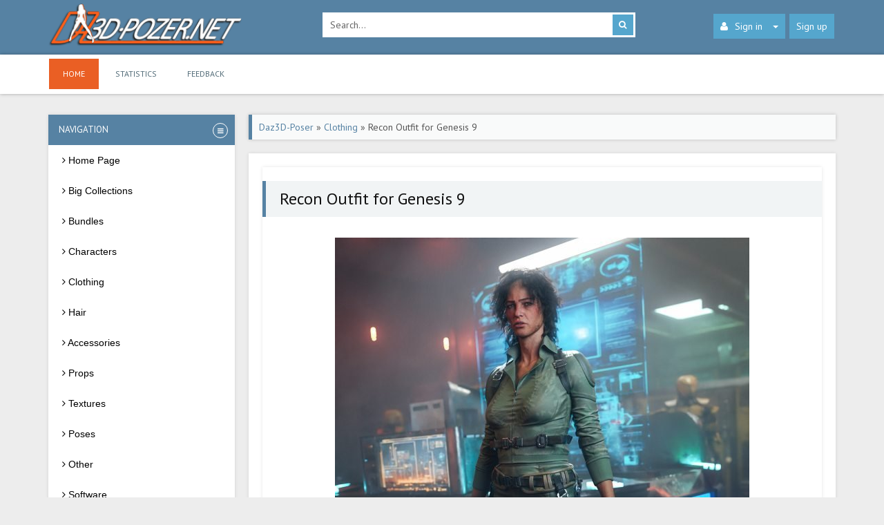

--- FILE ---
content_type: text/html; charset=utf-8
request_url: https://www.google.com/recaptcha/api2/anchor?ar=1&k=6LcTyP8ZAAAAAOvWoHs74Y9Gnm5Efq6z5WvpIFiY&co=aHR0cHM6Ly9kYXozZC1wb3Nlci5uZXQ6NDQz&hl=en&v=N67nZn4AqZkNcbeMu4prBgzg&theme=light&size=normal&anchor-ms=20000&execute-ms=30000&cb=plc5udwrbwj
body_size: 49427
content:
<!DOCTYPE HTML><html dir="ltr" lang="en"><head><meta http-equiv="Content-Type" content="text/html; charset=UTF-8">
<meta http-equiv="X-UA-Compatible" content="IE=edge">
<title>reCAPTCHA</title>
<style type="text/css">
/* cyrillic-ext */
@font-face {
  font-family: 'Roboto';
  font-style: normal;
  font-weight: 400;
  font-stretch: 100%;
  src: url(//fonts.gstatic.com/s/roboto/v48/KFO7CnqEu92Fr1ME7kSn66aGLdTylUAMa3GUBHMdazTgWw.woff2) format('woff2');
  unicode-range: U+0460-052F, U+1C80-1C8A, U+20B4, U+2DE0-2DFF, U+A640-A69F, U+FE2E-FE2F;
}
/* cyrillic */
@font-face {
  font-family: 'Roboto';
  font-style: normal;
  font-weight: 400;
  font-stretch: 100%;
  src: url(//fonts.gstatic.com/s/roboto/v48/KFO7CnqEu92Fr1ME7kSn66aGLdTylUAMa3iUBHMdazTgWw.woff2) format('woff2');
  unicode-range: U+0301, U+0400-045F, U+0490-0491, U+04B0-04B1, U+2116;
}
/* greek-ext */
@font-face {
  font-family: 'Roboto';
  font-style: normal;
  font-weight: 400;
  font-stretch: 100%;
  src: url(//fonts.gstatic.com/s/roboto/v48/KFO7CnqEu92Fr1ME7kSn66aGLdTylUAMa3CUBHMdazTgWw.woff2) format('woff2');
  unicode-range: U+1F00-1FFF;
}
/* greek */
@font-face {
  font-family: 'Roboto';
  font-style: normal;
  font-weight: 400;
  font-stretch: 100%;
  src: url(//fonts.gstatic.com/s/roboto/v48/KFO7CnqEu92Fr1ME7kSn66aGLdTylUAMa3-UBHMdazTgWw.woff2) format('woff2');
  unicode-range: U+0370-0377, U+037A-037F, U+0384-038A, U+038C, U+038E-03A1, U+03A3-03FF;
}
/* math */
@font-face {
  font-family: 'Roboto';
  font-style: normal;
  font-weight: 400;
  font-stretch: 100%;
  src: url(//fonts.gstatic.com/s/roboto/v48/KFO7CnqEu92Fr1ME7kSn66aGLdTylUAMawCUBHMdazTgWw.woff2) format('woff2');
  unicode-range: U+0302-0303, U+0305, U+0307-0308, U+0310, U+0312, U+0315, U+031A, U+0326-0327, U+032C, U+032F-0330, U+0332-0333, U+0338, U+033A, U+0346, U+034D, U+0391-03A1, U+03A3-03A9, U+03B1-03C9, U+03D1, U+03D5-03D6, U+03F0-03F1, U+03F4-03F5, U+2016-2017, U+2034-2038, U+203C, U+2040, U+2043, U+2047, U+2050, U+2057, U+205F, U+2070-2071, U+2074-208E, U+2090-209C, U+20D0-20DC, U+20E1, U+20E5-20EF, U+2100-2112, U+2114-2115, U+2117-2121, U+2123-214F, U+2190, U+2192, U+2194-21AE, U+21B0-21E5, U+21F1-21F2, U+21F4-2211, U+2213-2214, U+2216-22FF, U+2308-230B, U+2310, U+2319, U+231C-2321, U+2336-237A, U+237C, U+2395, U+239B-23B7, U+23D0, U+23DC-23E1, U+2474-2475, U+25AF, U+25B3, U+25B7, U+25BD, U+25C1, U+25CA, U+25CC, U+25FB, U+266D-266F, U+27C0-27FF, U+2900-2AFF, U+2B0E-2B11, U+2B30-2B4C, U+2BFE, U+3030, U+FF5B, U+FF5D, U+1D400-1D7FF, U+1EE00-1EEFF;
}
/* symbols */
@font-face {
  font-family: 'Roboto';
  font-style: normal;
  font-weight: 400;
  font-stretch: 100%;
  src: url(//fonts.gstatic.com/s/roboto/v48/KFO7CnqEu92Fr1ME7kSn66aGLdTylUAMaxKUBHMdazTgWw.woff2) format('woff2');
  unicode-range: U+0001-000C, U+000E-001F, U+007F-009F, U+20DD-20E0, U+20E2-20E4, U+2150-218F, U+2190, U+2192, U+2194-2199, U+21AF, U+21E6-21F0, U+21F3, U+2218-2219, U+2299, U+22C4-22C6, U+2300-243F, U+2440-244A, U+2460-24FF, U+25A0-27BF, U+2800-28FF, U+2921-2922, U+2981, U+29BF, U+29EB, U+2B00-2BFF, U+4DC0-4DFF, U+FFF9-FFFB, U+10140-1018E, U+10190-1019C, U+101A0, U+101D0-101FD, U+102E0-102FB, U+10E60-10E7E, U+1D2C0-1D2D3, U+1D2E0-1D37F, U+1F000-1F0FF, U+1F100-1F1AD, U+1F1E6-1F1FF, U+1F30D-1F30F, U+1F315, U+1F31C, U+1F31E, U+1F320-1F32C, U+1F336, U+1F378, U+1F37D, U+1F382, U+1F393-1F39F, U+1F3A7-1F3A8, U+1F3AC-1F3AF, U+1F3C2, U+1F3C4-1F3C6, U+1F3CA-1F3CE, U+1F3D4-1F3E0, U+1F3ED, U+1F3F1-1F3F3, U+1F3F5-1F3F7, U+1F408, U+1F415, U+1F41F, U+1F426, U+1F43F, U+1F441-1F442, U+1F444, U+1F446-1F449, U+1F44C-1F44E, U+1F453, U+1F46A, U+1F47D, U+1F4A3, U+1F4B0, U+1F4B3, U+1F4B9, U+1F4BB, U+1F4BF, U+1F4C8-1F4CB, U+1F4D6, U+1F4DA, U+1F4DF, U+1F4E3-1F4E6, U+1F4EA-1F4ED, U+1F4F7, U+1F4F9-1F4FB, U+1F4FD-1F4FE, U+1F503, U+1F507-1F50B, U+1F50D, U+1F512-1F513, U+1F53E-1F54A, U+1F54F-1F5FA, U+1F610, U+1F650-1F67F, U+1F687, U+1F68D, U+1F691, U+1F694, U+1F698, U+1F6AD, U+1F6B2, U+1F6B9-1F6BA, U+1F6BC, U+1F6C6-1F6CF, U+1F6D3-1F6D7, U+1F6E0-1F6EA, U+1F6F0-1F6F3, U+1F6F7-1F6FC, U+1F700-1F7FF, U+1F800-1F80B, U+1F810-1F847, U+1F850-1F859, U+1F860-1F887, U+1F890-1F8AD, U+1F8B0-1F8BB, U+1F8C0-1F8C1, U+1F900-1F90B, U+1F93B, U+1F946, U+1F984, U+1F996, U+1F9E9, U+1FA00-1FA6F, U+1FA70-1FA7C, U+1FA80-1FA89, U+1FA8F-1FAC6, U+1FACE-1FADC, U+1FADF-1FAE9, U+1FAF0-1FAF8, U+1FB00-1FBFF;
}
/* vietnamese */
@font-face {
  font-family: 'Roboto';
  font-style: normal;
  font-weight: 400;
  font-stretch: 100%;
  src: url(//fonts.gstatic.com/s/roboto/v48/KFO7CnqEu92Fr1ME7kSn66aGLdTylUAMa3OUBHMdazTgWw.woff2) format('woff2');
  unicode-range: U+0102-0103, U+0110-0111, U+0128-0129, U+0168-0169, U+01A0-01A1, U+01AF-01B0, U+0300-0301, U+0303-0304, U+0308-0309, U+0323, U+0329, U+1EA0-1EF9, U+20AB;
}
/* latin-ext */
@font-face {
  font-family: 'Roboto';
  font-style: normal;
  font-weight: 400;
  font-stretch: 100%;
  src: url(//fonts.gstatic.com/s/roboto/v48/KFO7CnqEu92Fr1ME7kSn66aGLdTylUAMa3KUBHMdazTgWw.woff2) format('woff2');
  unicode-range: U+0100-02BA, U+02BD-02C5, U+02C7-02CC, U+02CE-02D7, U+02DD-02FF, U+0304, U+0308, U+0329, U+1D00-1DBF, U+1E00-1E9F, U+1EF2-1EFF, U+2020, U+20A0-20AB, U+20AD-20C0, U+2113, U+2C60-2C7F, U+A720-A7FF;
}
/* latin */
@font-face {
  font-family: 'Roboto';
  font-style: normal;
  font-weight: 400;
  font-stretch: 100%;
  src: url(//fonts.gstatic.com/s/roboto/v48/KFO7CnqEu92Fr1ME7kSn66aGLdTylUAMa3yUBHMdazQ.woff2) format('woff2');
  unicode-range: U+0000-00FF, U+0131, U+0152-0153, U+02BB-02BC, U+02C6, U+02DA, U+02DC, U+0304, U+0308, U+0329, U+2000-206F, U+20AC, U+2122, U+2191, U+2193, U+2212, U+2215, U+FEFF, U+FFFD;
}
/* cyrillic-ext */
@font-face {
  font-family: 'Roboto';
  font-style: normal;
  font-weight: 500;
  font-stretch: 100%;
  src: url(//fonts.gstatic.com/s/roboto/v48/KFO7CnqEu92Fr1ME7kSn66aGLdTylUAMa3GUBHMdazTgWw.woff2) format('woff2');
  unicode-range: U+0460-052F, U+1C80-1C8A, U+20B4, U+2DE0-2DFF, U+A640-A69F, U+FE2E-FE2F;
}
/* cyrillic */
@font-face {
  font-family: 'Roboto';
  font-style: normal;
  font-weight: 500;
  font-stretch: 100%;
  src: url(//fonts.gstatic.com/s/roboto/v48/KFO7CnqEu92Fr1ME7kSn66aGLdTylUAMa3iUBHMdazTgWw.woff2) format('woff2');
  unicode-range: U+0301, U+0400-045F, U+0490-0491, U+04B0-04B1, U+2116;
}
/* greek-ext */
@font-face {
  font-family: 'Roboto';
  font-style: normal;
  font-weight: 500;
  font-stretch: 100%;
  src: url(//fonts.gstatic.com/s/roboto/v48/KFO7CnqEu92Fr1ME7kSn66aGLdTylUAMa3CUBHMdazTgWw.woff2) format('woff2');
  unicode-range: U+1F00-1FFF;
}
/* greek */
@font-face {
  font-family: 'Roboto';
  font-style: normal;
  font-weight: 500;
  font-stretch: 100%;
  src: url(//fonts.gstatic.com/s/roboto/v48/KFO7CnqEu92Fr1ME7kSn66aGLdTylUAMa3-UBHMdazTgWw.woff2) format('woff2');
  unicode-range: U+0370-0377, U+037A-037F, U+0384-038A, U+038C, U+038E-03A1, U+03A3-03FF;
}
/* math */
@font-face {
  font-family: 'Roboto';
  font-style: normal;
  font-weight: 500;
  font-stretch: 100%;
  src: url(//fonts.gstatic.com/s/roboto/v48/KFO7CnqEu92Fr1ME7kSn66aGLdTylUAMawCUBHMdazTgWw.woff2) format('woff2');
  unicode-range: U+0302-0303, U+0305, U+0307-0308, U+0310, U+0312, U+0315, U+031A, U+0326-0327, U+032C, U+032F-0330, U+0332-0333, U+0338, U+033A, U+0346, U+034D, U+0391-03A1, U+03A3-03A9, U+03B1-03C9, U+03D1, U+03D5-03D6, U+03F0-03F1, U+03F4-03F5, U+2016-2017, U+2034-2038, U+203C, U+2040, U+2043, U+2047, U+2050, U+2057, U+205F, U+2070-2071, U+2074-208E, U+2090-209C, U+20D0-20DC, U+20E1, U+20E5-20EF, U+2100-2112, U+2114-2115, U+2117-2121, U+2123-214F, U+2190, U+2192, U+2194-21AE, U+21B0-21E5, U+21F1-21F2, U+21F4-2211, U+2213-2214, U+2216-22FF, U+2308-230B, U+2310, U+2319, U+231C-2321, U+2336-237A, U+237C, U+2395, U+239B-23B7, U+23D0, U+23DC-23E1, U+2474-2475, U+25AF, U+25B3, U+25B7, U+25BD, U+25C1, U+25CA, U+25CC, U+25FB, U+266D-266F, U+27C0-27FF, U+2900-2AFF, U+2B0E-2B11, U+2B30-2B4C, U+2BFE, U+3030, U+FF5B, U+FF5D, U+1D400-1D7FF, U+1EE00-1EEFF;
}
/* symbols */
@font-face {
  font-family: 'Roboto';
  font-style: normal;
  font-weight: 500;
  font-stretch: 100%;
  src: url(//fonts.gstatic.com/s/roboto/v48/KFO7CnqEu92Fr1ME7kSn66aGLdTylUAMaxKUBHMdazTgWw.woff2) format('woff2');
  unicode-range: U+0001-000C, U+000E-001F, U+007F-009F, U+20DD-20E0, U+20E2-20E4, U+2150-218F, U+2190, U+2192, U+2194-2199, U+21AF, U+21E6-21F0, U+21F3, U+2218-2219, U+2299, U+22C4-22C6, U+2300-243F, U+2440-244A, U+2460-24FF, U+25A0-27BF, U+2800-28FF, U+2921-2922, U+2981, U+29BF, U+29EB, U+2B00-2BFF, U+4DC0-4DFF, U+FFF9-FFFB, U+10140-1018E, U+10190-1019C, U+101A0, U+101D0-101FD, U+102E0-102FB, U+10E60-10E7E, U+1D2C0-1D2D3, U+1D2E0-1D37F, U+1F000-1F0FF, U+1F100-1F1AD, U+1F1E6-1F1FF, U+1F30D-1F30F, U+1F315, U+1F31C, U+1F31E, U+1F320-1F32C, U+1F336, U+1F378, U+1F37D, U+1F382, U+1F393-1F39F, U+1F3A7-1F3A8, U+1F3AC-1F3AF, U+1F3C2, U+1F3C4-1F3C6, U+1F3CA-1F3CE, U+1F3D4-1F3E0, U+1F3ED, U+1F3F1-1F3F3, U+1F3F5-1F3F7, U+1F408, U+1F415, U+1F41F, U+1F426, U+1F43F, U+1F441-1F442, U+1F444, U+1F446-1F449, U+1F44C-1F44E, U+1F453, U+1F46A, U+1F47D, U+1F4A3, U+1F4B0, U+1F4B3, U+1F4B9, U+1F4BB, U+1F4BF, U+1F4C8-1F4CB, U+1F4D6, U+1F4DA, U+1F4DF, U+1F4E3-1F4E6, U+1F4EA-1F4ED, U+1F4F7, U+1F4F9-1F4FB, U+1F4FD-1F4FE, U+1F503, U+1F507-1F50B, U+1F50D, U+1F512-1F513, U+1F53E-1F54A, U+1F54F-1F5FA, U+1F610, U+1F650-1F67F, U+1F687, U+1F68D, U+1F691, U+1F694, U+1F698, U+1F6AD, U+1F6B2, U+1F6B9-1F6BA, U+1F6BC, U+1F6C6-1F6CF, U+1F6D3-1F6D7, U+1F6E0-1F6EA, U+1F6F0-1F6F3, U+1F6F7-1F6FC, U+1F700-1F7FF, U+1F800-1F80B, U+1F810-1F847, U+1F850-1F859, U+1F860-1F887, U+1F890-1F8AD, U+1F8B0-1F8BB, U+1F8C0-1F8C1, U+1F900-1F90B, U+1F93B, U+1F946, U+1F984, U+1F996, U+1F9E9, U+1FA00-1FA6F, U+1FA70-1FA7C, U+1FA80-1FA89, U+1FA8F-1FAC6, U+1FACE-1FADC, U+1FADF-1FAE9, U+1FAF0-1FAF8, U+1FB00-1FBFF;
}
/* vietnamese */
@font-face {
  font-family: 'Roboto';
  font-style: normal;
  font-weight: 500;
  font-stretch: 100%;
  src: url(//fonts.gstatic.com/s/roboto/v48/KFO7CnqEu92Fr1ME7kSn66aGLdTylUAMa3OUBHMdazTgWw.woff2) format('woff2');
  unicode-range: U+0102-0103, U+0110-0111, U+0128-0129, U+0168-0169, U+01A0-01A1, U+01AF-01B0, U+0300-0301, U+0303-0304, U+0308-0309, U+0323, U+0329, U+1EA0-1EF9, U+20AB;
}
/* latin-ext */
@font-face {
  font-family: 'Roboto';
  font-style: normal;
  font-weight: 500;
  font-stretch: 100%;
  src: url(//fonts.gstatic.com/s/roboto/v48/KFO7CnqEu92Fr1ME7kSn66aGLdTylUAMa3KUBHMdazTgWw.woff2) format('woff2');
  unicode-range: U+0100-02BA, U+02BD-02C5, U+02C7-02CC, U+02CE-02D7, U+02DD-02FF, U+0304, U+0308, U+0329, U+1D00-1DBF, U+1E00-1E9F, U+1EF2-1EFF, U+2020, U+20A0-20AB, U+20AD-20C0, U+2113, U+2C60-2C7F, U+A720-A7FF;
}
/* latin */
@font-face {
  font-family: 'Roboto';
  font-style: normal;
  font-weight: 500;
  font-stretch: 100%;
  src: url(//fonts.gstatic.com/s/roboto/v48/KFO7CnqEu92Fr1ME7kSn66aGLdTylUAMa3yUBHMdazQ.woff2) format('woff2');
  unicode-range: U+0000-00FF, U+0131, U+0152-0153, U+02BB-02BC, U+02C6, U+02DA, U+02DC, U+0304, U+0308, U+0329, U+2000-206F, U+20AC, U+2122, U+2191, U+2193, U+2212, U+2215, U+FEFF, U+FFFD;
}
/* cyrillic-ext */
@font-face {
  font-family: 'Roboto';
  font-style: normal;
  font-weight: 900;
  font-stretch: 100%;
  src: url(//fonts.gstatic.com/s/roboto/v48/KFO7CnqEu92Fr1ME7kSn66aGLdTylUAMa3GUBHMdazTgWw.woff2) format('woff2');
  unicode-range: U+0460-052F, U+1C80-1C8A, U+20B4, U+2DE0-2DFF, U+A640-A69F, U+FE2E-FE2F;
}
/* cyrillic */
@font-face {
  font-family: 'Roboto';
  font-style: normal;
  font-weight: 900;
  font-stretch: 100%;
  src: url(//fonts.gstatic.com/s/roboto/v48/KFO7CnqEu92Fr1ME7kSn66aGLdTylUAMa3iUBHMdazTgWw.woff2) format('woff2');
  unicode-range: U+0301, U+0400-045F, U+0490-0491, U+04B0-04B1, U+2116;
}
/* greek-ext */
@font-face {
  font-family: 'Roboto';
  font-style: normal;
  font-weight: 900;
  font-stretch: 100%;
  src: url(//fonts.gstatic.com/s/roboto/v48/KFO7CnqEu92Fr1ME7kSn66aGLdTylUAMa3CUBHMdazTgWw.woff2) format('woff2');
  unicode-range: U+1F00-1FFF;
}
/* greek */
@font-face {
  font-family: 'Roboto';
  font-style: normal;
  font-weight: 900;
  font-stretch: 100%;
  src: url(//fonts.gstatic.com/s/roboto/v48/KFO7CnqEu92Fr1ME7kSn66aGLdTylUAMa3-UBHMdazTgWw.woff2) format('woff2');
  unicode-range: U+0370-0377, U+037A-037F, U+0384-038A, U+038C, U+038E-03A1, U+03A3-03FF;
}
/* math */
@font-face {
  font-family: 'Roboto';
  font-style: normal;
  font-weight: 900;
  font-stretch: 100%;
  src: url(//fonts.gstatic.com/s/roboto/v48/KFO7CnqEu92Fr1ME7kSn66aGLdTylUAMawCUBHMdazTgWw.woff2) format('woff2');
  unicode-range: U+0302-0303, U+0305, U+0307-0308, U+0310, U+0312, U+0315, U+031A, U+0326-0327, U+032C, U+032F-0330, U+0332-0333, U+0338, U+033A, U+0346, U+034D, U+0391-03A1, U+03A3-03A9, U+03B1-03C9, U+03D1, U+03D5-03D6, U+03F0-03F1, U+03F4-03F5, U+2016-2017, U+2034-2038, U+203C, U+2040, U+2043, U+2047, U+2050, U+2057, U+205F, U+2070-2071, U+2074-208E, U+2090-209C, U+20D0-20DC, U+20E1, U+20E5-20EF, U+2100-2112, U+2114-2115, U+2117-2121, U+2123-214F, U+2190, U+2192, U+2194-21AE, U+21B0-21E5, U+21F1-21F2, U+21F4-2211, U+2213-2214, U+2216-22FF, U+2308-230B, U+2310, U+2319, U+231C-2321, U+2336-237A, U+237C, U+2395, U+239B-23B7, U+23D0, U+23DC-23E1, U+2474-2475, U+25AF, U+25B3, U+25B7, U+25BD, U+25C1, U+25CA, U+25CC, U+25FB, U+266D-266F, U+27C0-27FF, U+2900-2AFF, U+2B0E-2B11, U+2B30-2B4C, U+2BFE, U+3030, U+FF5B, U+FF5D, U+1D400-1D7FF, U+1EE00-1EEFF;
}
/* symbols */
@font-face {
  font-family: 'Roboto';
  font-style: normal;
  font-weight: 900;
  font-stretch: 100%;
  src: url(//fonts.gstatic.com/s/roboto/v48/KFO7CnqEu92Fr1ME7kSn66aGLdTylUAMaxKUBHMdazTgWw.woff2) format('woff2');
  unicode-range: U+0001-000C, U+000E-001F, U+007F-009F, U+20DD-20E0, U+20E2-20E4, U+2150-218F, U+2190, U+2192, U+2194-2199, U+21AF, U+21E6-21F0, U+21F3, U+2218-2219, U+2299, U+22C4-22C6, U+2300-243F, U+2440-244A, U+2460-24FF, U+25A0-27BF, U+2800-28FF, U+2921-2922, U+2981, U+29BF, U+29EB, U+2B00-2BFF, U+4DC0-4DFF, U+FFF9-FFFB, U+10140-1018E, U+10190-1019C, U+101A0, U+101D0-101FD, U+102E0-102FB, U+10E60-10E7E, U+1D2C0-1D2D3, U+1D2E0-1D37F, U+1F000-1F0FF, U+1F100-1F1AD, U+1F1E6-1F1FF, U+1F30D-1F30F, U+1F315, U+1F31C, U+1F31E, U+1F320-1F32C, U+1F336, U+1F378, U+1F37D, U+1F382, U+1F393-1F39F, U+1F3A7-1F3A8, U+1F3AC-1F3AF, U+1F3C2, U+1F3C4-1F3C6, U+1F3CA-1F3CE, U+1F3D4-1F3E0, U+1F3ED, U+1F3F1-1F3F3, U+1F3F5-1F3F7, U+1F408, U+1F415, U+1F41F, U+1F426, U+1F43F, U+1F441-1F442, U+1F444, U+1F446-1F449, U+1F44C-1F44E, U+1F453, U+1F46A, U+1F47D, U+1F4A3, U+1F4B0, U+1F4B3, U+1F4B9, U+1F4BB, U+1F4BF, U+1F4C8-1F4CB, U+1F4D6, U+1F4DA, U+1F4DF, U+1F4E3-1F4E6, U+1F4EA-1F4ED, U+1F4F7, U+1F4F9-1F4FB, U+1F4FD-1F4FE, U+1F503, U+1F507-1F50B, U+1F50D, U+1F512-1F513, U+1F53E-1F54A, U+1F54F-1F5FA, U+1F610, U+1F650-1F67F, U+1F687, U+1F68D, U+1F691, U+1F694, U+1F698, U+1F6AD, U+1F6B2, U+1F6B9-1F6BA, U+1F6BC, U+1F6C6-1F6CF, U+1F6D3-1F6D7, U+1F6E0-1F6EA, U+1F6F0-1F6F3, U+1F6F7-1F6FC, U+1F700-1F7FF, U+1F800-1F80B, U+1F810-1F847, U+1F850-1F859, U+1F860-1F887, U+1F890-1F8AD, U+1F8B0-1F8BB, U+1F8C0-1F8C1, U+1F900-1F90B, U+1F93B, U+1F946, U+1F984, U+1F996, U+1F9E9, U+1FA00-1FA6F, U+1FA70-1FA7C, U+1FA80-1FA89, U+1FA8F-1FAC6, U+1FACE-1FADC, U+1FADF-1FAE9, U+1FAF0-1FAF8, U+1FB00-1FBFF;
}
/* vietnamese */
@font-face {
  font-family: 'Roboto';
  font-style: normal;
  font-weight: 900;
  font-stretch: 100%;
  src: url(//fonts.gstatic.com/s/roboto/v48/KFO7CnqEu92Fr1ME7kSn66aGLdTylUAMa3OUBHMdazTgWw.woff2) format('woff2');
  unicode-range: U+0102-0103, U+0110-0111, U+0128-0129, U+0168-0169, U+01A0-01A1, U+01AF-01B0, U+0300-0301, U+0303-0304, U+0308-0309, U+0323, U+0329, U+1EA0-1EF9, U+20AB;
}
/* latin-ext */
@font-face {
  font-family: 'Roboto';
  font-style: normal;
  font-weight: 900;
  font-stretch: 100%;
  src: url(//fonts.gstatic.com/s/roboto/v48/KFO7CnqEu92Fr1ME7kSn66aGLdTylUAMa3KUBHMdazTgWw.woff2) format('woff2');
  unicode-range: U+0100-02BA, U+02BD-02C5, U+02C7-02CC, U+02CE-02D7, U+02DD-02FF, U+0304, U+0308, U+0329, U+1D00-1DBF, U+1E00-1E9F, U+1EF2-1EFF, U+2020, U+20A0-20AB, U+20AD-20C0, U+2113, U+2C60-2C7F, U+A720-A7FF;
}
/* latin */
@font-face {
  font-family: 'Roboto';
  font-style: normal;
  font-weight: 900;
  font-stretch: 100%;
  src: url(//fonts.gstatic.com/s/roboto/v48/KFO7CnqEu92Fr1ME7kSn66aGLdTylUAMa3yUBHMdazQ.woff2) format('woff2');
  unicode-range: U+0000-00FF, U+0131, U+0152-0153, U+02BB-02BC, U+02C6, U+02DA, U+02DC, U+0304, U+0308, U+0329, U+2000-206F, U+20AC, U+2122, U+2191, U+2193, U+2212, U+2215, U+FEFF, U+FFFD;
}

</style>
<link rel="stylesheet" type="text/css" href="https://www.gstatic.com/recaptcha/releases/N67nZn4AqZkNcbeMu4prBgzg/styles__ltr.css">
<script nonce="vXYRBuYt4vb38oqiIqf9uw" type="text/javascript">window['__recaptcha_api'] = 'https://www.google.com/recaptcha/api2/';</script>
<script type="text/javascript" src="https://www.gstatic.com/recaptcha/releases/N67nZn4AqZkNcbeMu4prBgzg/recaptcha__en.js" nonce="vXYRBuYt4vb38oqiIqf9uw">
      
    </script></head>
<body><div id="rc-anchor-alert" class="rc-anchor-alert"></div>
<input type="hidden" id="recaptcha-token" value="[base64]">
<script type="text/javascript" nonce="vXYRBuYt4vb38oqiIqf9uw">
      recaptcha.anchor.Main.init("[\x22ainput\x22,[\x22bgdata\x22,\x22\x22,\[base64]/[base64]/[base64]/bC5sW25dLmNvbmNhdChTKTpsLmxbbl09SksoUyxsKTtlbHNle2lmKGwuSTcmJm4hPTI4MylyZXR1cm47bj09MzMzfHxuPT00MTB8fG49PTI0OHx8bj09NDEyfHxuPT0yMDF8fG49PTE3N3x8bj09MjczfHxuPT0xMjJ8fG49PTUxfHxuPT0yOTc/[base64]/[base64]/[base64]/[base64]/[base64]/MjU1Okc/[base64]/[base64]/bmV3IEVbVl0oTVswXSk6eT09Mj9uZXcgRVtWXShNWzBdLE1bMV0pOnk9PTM/bmV3IEVbVl0oTVswXSxNWzFdLE1bMl0pOnk9PTQ/[base64]/ZnVuY3Rpb24oKXtyZXR1cm4gdGhpcy5BaSt3aW5kb3cucGVyZm9ybWFuY2Uubm93KCl9OmZ1bmN0aW9uKCl7cmV0dXJuK25ldyBEYXRlfSxPKS5LcT0oTy5kcj1mdW5jdGlvbihuLGwsUyxHKXtpZigoUz1tVihTKT09PSJhcnJheSI/[base64]/[base64]\\u003d\x22,\[base64]\\u003d\x22,\x22w4PDiD93w6DCtiLCmS5rfTXCn8OyVEvCsMOTWMOzwqEnwpnCkVFjwoASw7tIw6HCpsOTX3/Ch8Kfw5vDhDvDpsOHw4vDgMKkXsKRw7fDkSopOsO5w5ZjFkI1wprDixnDqTcJMnrClBnCh3JAPsOiJwEywq0Vw6tdwr/CqwfDmivChcOcaHped8O/[base64]/DizVJbxLCuEXDpsKSFTTDjVZYw7bCg8ODw5/[base64]/[base64]/LsOBwq8qw5VLYsKnX24UKMKlBMKocWwww6BcZ2XDk8OuMcKvw6vCiSjDom3CsMOUw4rDiFdudsOow6/CqsOTY8Oswq1jwo/DicOHWsKceMOBw7LDm8ONOFIRwoEMO8KtF8Oaw6nDlMKHBCZ5d8KgccO8w5YiwqrDrMOBHsK8esKXBnXDnsK+wohKYsK9FyRtMcOWw7lYwokyacOtNcOUwphTwp0yw4TDnMOPcTbDgsOPwo0PJx3DjsOiAsODQU/Cp3HClsOnYXstHMKoO8KMHDoXVsOLAcO2VcKoJ8O4CxYXIH8xSsO3OxgfbDjDo0ZTw61EWT1BXcO9c1nCo1tnw4Rrw7RlTGpnw7HCjsKwbldMwolcw5pFw5LDqQrDs0vDuMKneBrCl17CjcOiL8Kvw7YWcMKMOQPDlMK7w4/[base64]/Dr8Ogw6zCmcOAHlLDgxZmw5UHw6PDhcK2wrdXwp9iw4nCksOxwokdw5IXw7wtw5TCqcKtwrnDpyjCrsOXLyfDkDnCpUHDunXCqcKaIMOSKcO6w7zCnMKmTT7CgsOEw7gQQG/Cu8OJPsKVLcO+eMOKVmXCpTPDmDTDmQQUCkYiJyZkw6kkw7LCrzDDr8KVA0UYMzzDh8KYw74pw7F5Th3CrsOKwp3Dh8KFw7DChDHCvcO+w6wkw6TDkMKpw6dYIirDmMKvNsKZPMKrTMKBE8KSU8Kvd0FxfBzCqGnDgcOqUErCpsK+wrLCtMOqw6bCnzvCnCFKw6/CkgQvBC/[base64]/[base64]/fcOSKcKpwpwJNTtNwplkwpjCvcOGwqR4w5JYHUUmHTLCgsKhSMKDw43CisKZw5R/wp4jD8K+Mn/CkcKbw4/[base64]/[base64]/XcOxwr7DmUEBwpwBwqfCnUzDpSMKw6DCh2nDnAs6EcK3MU3CpnNiCsKGEG4dBsKfDsKFRhDClgrDssOYW2B/w7l8wpUCAcO4w4PCrMKGYFPCpcO5w4pbw50Fwo5EWzzDr8ObwqcDwoHDhQ7Cix3DosOVE8KmayNCUxBtw6jDmzBqw5vDlMKkwpjDrBxtC0/DucObFsKXwrRuV3lDY8K5MsKJLgpidFjDo8OjTXxPwopKwp84GMKlw77Dn8ONPMOSw4wtSMOkwqjDvmzDvAM8IE5adMO5w5M4w4JxXmIQwrnDh2jCiMOkAsKdXhvCtsKfw4hEw6MKZcOCBWvDikLCnsOpwqNxfMKHVXdbw5/Cg8O5w7kTwq3CtMK+VMOzFAZQwpdrf3NHwrUqwpHCuD7DuxHCsMK3wqHCpsK6dQPDjMKFVFdKw6TCvDsNwr0nWydOw67DvMKSw7HDn8KbU8KewpbCqcOFXcO5ccOSHMO3wpIJRcOvIsKLUsOrGUDDrkbCtWjCrsONYz/CoMKzUULDrMO3MsKgVcKWOMOrwp7DnhvDocOrwpU+DcKgasOzMmgnSMOuw7/CnMKew7JEwrDDsxrDhcOfGCjCgsK8R1c/wrvDl8OWw7lHwqTCjG3CisOyw6UbwqjCv8KEbMKpw51iJUYLVC7DiMKjI8KkwojCkk7DosKhwqfChsKZwrjDvSgqEGTCkw7Cp0IHB1VCwq00CsODF1B2wozCjT/DkX/CiMKSLcK2w6ceXMOiwrPCu3vDizJdw7DCjcOhJWsHwrzDsU1KcsOzDnXDgcOgDsOBwqMDwoUkw5wXw6bDiiPCmcO/w4wkw5DCqMKQw6wJcGzDnHvCuMOXw7QWw7HCm23DhsOAwqjCqn9QYcKTw5d/w4xPwq1sQULDk01ZSxrCj8OfwqXChmdrwqgZwokpwqXCpMKmQsKXOU3DucO1w6rDocOAJMKCSjLDhi9KRMKyKGhowp/[base64]/wq4tw4Mnwq8sDEoqwrDDgMK6O8OSw4/Cnnspwp81ABRww4TCvMKQw7UIw57DvgMVw6fCkAFYacOjVcOsw5PCuUNgwrbDhRsVOF/[base64]/QljCv8OuYMKPw7vCoxh/[base64]/DlGPDhcOwFQnCjcOUwqjDiMOIwqLDggDDpsKjw4TCmzEaMmI3Y2JBCcKRO2VaSSt9DCDCmTDDnG5yw5LDjAcEY8Onw4IewqDCrzbDgw7CusKhwpxNEGUYZMOWehjCo8O1JDrDh8OHw7sUwq0mOMOHw5N6ccOTdw5VWsOUw5/DmAh+w5PCqwvDoEvCn23DjMOFwq1aw5PCoSPDjS9Yw4EgwoPDgsOCwo4WdnjDvcKoURtcY3EUwrBEe1/CpsOnfMK9KDxGw5NGw6J3ZMKIY8Otw7XDtcKTw7/[base64]/DpADDs8Kvw6jCmRTCo3jCicO7esOMRMKVwoU/w7AmHsKOwqolbsKawpV1w6/DhiPDlU9Xc0LDj3tlWMKCwrzDt8OwXVzCjHVswpNhwooWwp/CtS8lDy7DocOjw5EwwoTCu8Oyw6pLXAhCwqPDt8Oyw4jDkMKbwqYhZ8Kow4/DlcK9TsKmMsKfEUYMCcObwpPChh9awqvCoH0yw4oZw5PDiDloT8KABMKyb8OOe8KRw7UfCMKYJiDDt8OIFsK9w5RDUnLDjMO4w4fCszzDs1gya3lQQm5qwrPDvV3DqzTDjcO+I0TCtAnDuUHCvx3CkcKkwrwXw405IkNCwovCmVd0w6rDkMOZwp/Dn1t3wp3Dt3ZzR2IIwr1hS8K1w67CpWvDlAfDh8K4w4RbwplLW8O8w7jCvSI3wr14JFwTw4lEDxZmR0dGwqBoU8OATsKHB202ccKtLBLCj2XCgg/[base64]/[base64]/w5LDhDzDvcKTw6oIIMKqFVHDv2R7wrEQRMOHFyJZRMOOwq0ZcG3CuE7Dt1XCrRPCqVxZwowaw5jCnS3CoCVWwp96w73DqibDncOCRG/CmVLCncO7wrnDsMKIMX7DjsK8wrx5wr7DvMKqw4/Dtmd5aCNfw51cw6o4PTvCix0Uw6XCr8O1GW4HAMK7w7jCr38twoN9RsK2wpMTRW3Cn3XDn8O+e8KDUQoqSMKIw7EJwqDDhjZmVCMTCBg8wrLDv1Flw4MvwrwYDETDvcKIwqDCih1HVMOvEcO8wq0+FyIdwrQERsKkP8OpOn1fEGrCrcO2wpTDisK/JsOGwrbCvCwjw6LDkMKMe8OAwppKwobDmTshwpzCtsOmdcOdG8KywpjCrsKPBsOswqoew4PDh8KnMj0mwoXDgEN/w4JZE3FDwrbDlyzCsl3DgMKPex7CusOhd0BxZhkww6sqcB4adMO/W053KFU2CxRjN8O5HsOoA8KsK8KzwqAZM8OkBMOrV2/DjsO7ByDClRvDn8OQa8OPc2BYY8KNaCjCqMO1e8Krw6IoPcO7MWrCnkQbf8KvwovDtmzDu8KjMS8DW03CtCldw71CZ8Kow4LDvTVswrwyw6TDkz7CkQvChW7DqcKuwrt8AcKVH8K7wrtQwp/DnB/DssKiw5DDn8OSTMKxXsOeIR43wqHCuBHDnRDDkXJ2w5lVw4zCgcOXw5d+LcKZG8O3w6vDocKkWsKCwrvCnnnCq0XCrR3CoVVpw5N/JMKQw51uEk4Qwp/[base64]/CgMK2wr9twrfDjcK9OcOjw77CsMK4w6spRMK1w4LDryLDtH7DgjbDnjHDnsOhcsKgwpnDnMOtwojDrMO5w4nDj0fCpsOiI8O7bDrCtMOlCcKgw4YDHW9iDcOyf8KbdFwpSWvDusK0wrXCq8OPwoEMw6EMOSvDnEnDm0/Ds8O1woHDrlMJw5FGeR03w5HDgjLDnCFFQVTDiANbw6/Do1jCpcOnwrPCsQXChsOiwro5w4Aew6tdwrrDrcKUw6XCpiw0IQ9TETsCwr3CncOzwqbCjcO7w5fDkV/DqkoRTV4uKMKOemHCgT9Aw7XCpcKNdsOkwqR0N8K3woXCicOIwpQrw5nDiMOHw4/[base64]/CoMOzTMOlI3cUbjHCpCBawqcOwprDiBrDlwo6wqDDisKASMKsEsKrw7/Dp8KHw4djWcOGd8K2f3rCqSvCm2E0F3jCt8OHwoV7em5Ywr7CtkA4YnrCmVUGFMKYf1ZGw7fCmCjCnXkvw756wp0IGi7CjcOZW0xQBGZUw7DDnkBBwqvDmcOlfTfCocORwqzDvVTDolnCvcKyw77Co8Kow48xfMObw4zDlmHCn1/DtXnDtDk8wox3w5bCkQ/DoR9lM8KYXcOowpEWw75vCSfCmRdGwqNyAsOgGBVBwrcFwosNwq0/w7fDgcKow4LDqcKWwrwpw5Now6rDu8KpXSfCj8OcM8Owwq5DTcKyRwQ1w45Qw63CocKcAFNIwq8xw5vCtENkw5lVAgcFPsKFKCXCn8OEwqTDoj/DmQ9gB3gkOcKIRsOZwrvDvHtTa13CrcO7OMOHZW1dIC5qw7rCs08KEHNbw5/DqMOBwoRGwozDsT48axhew7fDunYAwqPDs8KTw4pZwrRzC27Ci8KVV8OIw7gyFcOyw4ZTXyzDpMOZXMO4fsOoYTnCrG7CnCrDtn3CnMKCI8KlacOtNV/[base64]/DrsOBw6XDkcOicyfDvsOSwrrDrgXCsMKEcnnCl1Yjw57Cu8O1wrcSMMObw57CpkhEwqx7w5zCv8Onb8OZKh7DnsONdX7DliE2wqvCoAMNwr9ow4smVm/DnXB0w45RwqE6wotmwrxjwoN8LxTCpmTCocKpw6HCg8K4w4Qcw6RPwq1PwoPDpcOIAi0gw7Q/woFLwpXCjQHDvcK1ecKec2XCnGlpQMOCWnNrVMKjwozDmwfCiyg6w6RpwrHDvMKuwpYbQ8KYw6ptw4deNUYqw6JBGVYlw53DkwnDp8OkFcO8HcO9MkAwXj5swozCkcO0woNiQcOZwqs+w4APw4LCosOZNRFEBmXCu8O6w7fCtFvCusOwScKsCMOHej3CksK7bcO/OMKYYS7DjxFhWU7CqcKAF8Kvw7LDusKaPcOXw4Ysw6gawpzDoydxfSPDo23CuBZ9FsOcXcOVUcOcH8KQM8KGwp81w5rCkQ7CusOLTMOpwqPCqH/[base64]/[base64]/CqcKhcMOrMjgvwpNnGih7ET1owqxrRjkNwoQNwoBBbMO7wo5wIMO0wpnCrH9DU8KVw7vCvsKHQcOJY8KjaHXDucKsw7V2w4dXw79wTcOsw7Frw4jCo8OBMcKnMmHCncK+wo/[base64]/Nj0ZIjLDiMOUw6wVwrHDg8Oawog4TARIXVJnw51MWMO6w7sqZsOCSyhcwp3Ch8Omw5rDq0R7wr49wpfCig/[base64]/wogoDSQecCLDriXDlCrDqVLCrsKFTsKmwpDCq3LClXsfw4guA8KoaW/CtcKGw6fCssKBNsKGRB51wpdgwqkMw5hDwoMqdMKGCSM5GA1kQMO+GUXDiMK6w6xYwrXDnhJjw4xswpdQwpZ+WzFyFEVvDcOLfA7CjkbDpcOZe3dCwrLDm8OZw4AEwrjDvmQpaiUcw4/CkMKmFMOWdMKgw6l7UW3Cug/DnEduwqpSEsKow5PCocKXBcOhTHnDicOXQcOND8K3IGXCoMOaw53CoQXDlwtGwog3VMK2woEGw6fCkMOpEjvCsMOgwodRCh9bwrEpZwpXw7VlccO6wqLDm8OqbUE7DyLDi8KAw5zDqn3CssOaZMKPA0nDicKKGWXCjQ51GyU0RMKUw6/[base64]/wqE9wr08BQXDkHoiI8KOE3jCgxDCusOMwpxsZMKLY8O/wptWwr5kw4fDiBdjwosFwoEoEMK5A15yw7/[base64]/Dg8OeCEzCoVZYOMKkNiXCmD0gBMOMwofCo8OrwrTCi8OZSW3Dp8Kiw4Mkw7LDknjDgDI1wpvDtGg6wo/CqMO6WsKJw5DDr8OBBzwGw4zCnnQ1a8OtwosiU8Ocw64fR1F+JMOPdsK8YULDgShJwq9qw4fDhcK3wq0kS8OjwpvCoMOHwrnChl3DsUNOw4/CmsKHwpbDgcOZVcKyw50kAClrWMO0w5jCkRMvARDCpsOaREBGwqnDjxdAwrYdQsK8McKSW8OSV0sSAMO7w7TCnEY5wrgwPcKiwrAxSErCmsOwwoTDssOEecKbKXDDuzhdwoUWw7QWNzzCicKAA8Omw791UcO4VRDCs8Ogw7nDkw4kw6QqesK5wo5vVsKcUTBhw5wuwr/CnMO5woQ9wpsow4lQSSvDpsOJwozCkcOww50EAMOQwqXDmSk4w4jDi8K3wo/[base64]/DocOvwpTCnMKQwozDrsK3Xnt6NRM0Kkx5LG/[base64]/c8OLwptxAcOaUlFcOzfDi8OoRsKOwqLCvcObYXXClx/Dvl/CkhEoacO1D8O/[base64]/Co8KXw5hgPMKic8KzwqTCrwDCqMKMw7IcKgRTaHbCvcO+REgrPcOaUGPCm8OLwqLDikQ7w6nCnwXDiXvCpERQIsOUw7TCqDBYwqPCtQB6wqrCol3CnMKyGEYNw5nCocKEw4vCg1DDrsOSRcO1UyoZFj5eUsO/w7/Dj1sCSBjDsMOyw4LDgMK/IcKlw6NQSxHDpsOHJQk4wrzCqcOFw6Yow50Dw4/Dm8KkDmVAVcOhRcKww6PCsMOHBsKhw5cxZsKUw5/ClHl7d8OCNMOyXMO3dcKDJzfCssOjP3pGATdwwrBgHBd0JsKwwqgcWipLwpxLw4PCm1/DoG0Ow5hvUzvCgcKLwoMJEcO7wqQnwp/DvHPCgm9cHQLDlcKRL8OARlnDsgHCtR8sw67DhFJ4GMODwqpIDG/ChcOuw5zDu8O2w4LCksO1W8OYGsKfQcOHZ8KRwq9Kd8OxKG0iw6zDlVLDmcKGYMOjw7YhJcOkT8O6wq5nw7Mmw5rCosKbQDjDpjjCjTwpwqrCjgvDqcOUQ8O9wp8xRMK3ASJHw5EJecODLy0bQHdkwrLCq8O9w57Dk2UJUsKxwrRBHU/[base64]/DocONw4JXwo7DshVWwoBWB8O2QMKPYMKnaWzCnVpdGGAFH8OdXnY1w7DClnnDscKTw6fCn8Kgfhorw6Rmw6BoeHhVw67DjjDCjMKiMlXCthLCjEXDhsODHVAFI3cBwpbCssO1NcKIwoHCu8KqFMKBTMOpRATCqcOlLnnCusOmfyVEw7Y/bBI0wql1wpAHZsOTw4kSw5TCtsKQwps3PhfCr1xpCS3Do1fCvsOUw5TDncOmc8O5w6/Dkgt+w4QTHcOew7B+YSDCu8KcRcKiw6khwph4enwmGsO7w4fDnMKGScK6JMOMw7/Ctxkbw6fCkMK+N8K5MA7Dg0M1wrLDtMKDwoHCiMKCw4NpUcOIwp0LY8OjU3hGwpLCtSovYlMTPCfDoGfDvwJAIj/[base64]/[base64]/CvMOxwoUtI3jDs8OPFMO5wq3Co8KtHsKLEC1bSH/Dt8OvO8O3G3Iow7Qgw6jDowxpw5LDgMOuw64cw65zCXg7LV9Sw4BAw4rDsmM7HsKow6jCmXFUeS/CnTdVEcOTdcKTXmbDrsOmw4JPIMKtM3JEw6tlw4LDlsOLCyDDmWTDgMKNA18Ow6fCrcKkw5vCl8OFwrDCsWMewrLChAHCjsOkG3t6RCQEwqzCmMOqw4vCtcKtw44tLl59TRtSwpPCk2vDo1XCusObw5rDmMKxRG3DknbCqMONw4XDiMKFwpAlCB/[base64]/ChsOcFsKjwpcFNB8DasKnw6dswrFUB8KFC8KGw63CmgrCucKlMMO4cUDDoMOhesOhE8OAw4kMwqfCjsOYeR0td8OYSwACw4FOwpFOfwIGfsK4bwdyRMKjNz/Dpl7CvsKnw6hLw63CgcKJw7/Cs8KkPFYLwrcCR8K4DiHDusKGwr59Rxk7wo/Dpw7Csw0adcKdwoB/wr4UHcK9Z8KjwpDDhVZqfCtvDknDhXnCjk7Cs8O7woPDu8OJE8KbAXNqw53DowJ0C8Ogw6vCiEohKW7CljVYwqBbCcKzJxLDkcO5A8KjYipyMgVHE8OCMQHCq8Ovw4EnGV4Swr7CqBNPwrjDusKKVSNJMhd+w7Y0wojCtsODw43CuVLDu8OfV8OlwprClC/DsXHDtBlHcMKoSCzDrcOtZ8Orw5V9woLCqQHCjMKdwr1uw59YwoDCmj98FMO4R3h+wrVKw4AowqfCrFM1bMKFwr0TwpnDmsOfw7XCpiopLV3Dg8KIwqt7w67ChwU3W8OyIMOew51Rw5oWfRbDicOrwrDDvRB2w5/CkGQdw7DDtWENworDpUl9wrFlHDLCkljDr8OOwpHDhsKwwqtLwp3CrcKTUn3DlcKZc8O9wr4kwqprw6XCqAEUwpwXwpDDvwwVw7PDmMOdwr5cAA7DvXAnw6TCp2vDsXzCmMO/H8KncMKLwo3ClcKFwpDCiMKmecKMwrHDlcK/[base64]/HA/DlsKtdil7X8KeWMOTwpvDoTLDoMK4w4vDqcOAwq7CsGBrJ0p9wq0oIwHDmMKdw5Jow7Alw4scwqjDpcO9dj8Iw4hIw5zDskzDhcObb8OJD8O5wqHDnsKdUF4+wq9LaW8/IMKUw4HCpSrDs8KOwqAGaMO2EgEDwo/[base64]/Ds8O/[base64]/[base64]/CiCHCmMOgw7XDlMKEChdYQcKwwrTDow7DmTMwC8O5McOLw6skKMOmwrHCkcKFwqTDnsOBEUlwaALDh3vCksOPwr/CpQQUw6bCoMOcB3nCpsKwQMOqGcO7wrzDsQHCjz9FRE3CsXM8wprCjyd+esKxEcKHa2DDhFLCh2Mnb8O4BMK8wojCnmMPw6rCmsKSw5xcCC7DhmZuPTzDuxoiwpXDiHnChG/CtSlRwqMbwq3CvzxLFEosXcKaO2IHcsOswrgjwpQxwo0rwq0aSDrDkgJ6B8OlasKRw4/Cm8Okw6bCu2sSW8O2w74CcMO7UkQhXA5lwqVawrFWwonDuMKXKMOww5/DlcOTUD0oeVzDusOtw491w4l2w6DDqiXCmcOSwoAhwqTDoi/ClcO6SQUQdSDCmMOnYQMpw5vDmhzCtsOiw7ZHM3wEw7MhBcKZGcOqw6Emw5ohEcO4wozCtsOAG8KYwodEITTDu0VLJ8KhWi7DpSMPwp3DlUcJw7QAYsKtNRvChQLDlcKeeVvCgVIgw7pnTcK0L8KZbEl5aQ/CsWvCs8ONfyTChE3Dhn1VN8Kaw4ESw5DCl8KTTix9PGwMEcOvw5HDrcOPwqvDqVdpw7RRam/[base64]/[base64]/EkwWa8KXO8K/bsKDw6XCicOEacOsZcOpwpQ8dQrCkcOnwozCi8KYwowvw4TCs2pReMKDYgfCjsOLDAwRwpEQwrBWIsOmw6Qmw6MPwovCvn/Ci8KkYcOyw5BPwphiwrjCgB4twrvDtmfCuMKcw51NXXsswqjDmD57w7hJP8Ovw5PDqA5owoLCg8OfO8KoFmHDpgzCoiRzwqxyw5AZCMObXFJWwqPCiMOiw4XDrcOlwozDn8OqA8KXS8K6wpDCtMKZwqfDkcKRO8OawphJwoZofMKIw5XCrMOyw7fDusKBw5/CkBNGwrrCjFRwIinCrCzCggMqwqXCicOSQsOQwrXDkMK0w5QWbHHCgwLDocOswqzComwqwrACAsK1w7jCpMKiw4LCj8KIJcO8CMKhwoPDk8Orw5fDmw/CqkElw7HCsifCt395w7TCvxZlwrTDi3FqwoHCjkHDp23DrMKJBcO6H8KYa8Kyw5I0wprDjGXCrMOYw5Iyw686FggNwrZ/EUFyw6QgwrFIw7cTw4/CkMOvPsOcwpbCh8KkAsOiG0FOPcOVGBDCqzfDjRPCqcOSIMOrQsKjwp8/w7bDt0jCnsOVwpPDpcONXBxwwoE3wo/DoMKYw4w2OnsnWsKEew/Cl8KkVn3DvsKrZMK/SxXDtzAIBsK7w4nCgCLDk8OiSWs+w4EYwocywpNdJFk7woVww4rDikxFFsO+O8Kww4FGYHQPAVXCmyskwp/[base64]/CuMOlw73DpAvDuMKJOy7Cjj/CoVY0VsKVH1/Dl8Oww4pUwqzCimNnFDU8QcORwqQRT8Kkw7IdV1bCn8KsZBXDusOFw5UKw7TDn8Ktw5FrTTE0w4fCrDV5w6k2WykVw6nDlMKqw5/DicKDwqhqwpzCsGwxwpzCkMOQOsOnw6MkS8OLGxXCrVDClcKKw4zCmiJNRcO9w7YyMk1hTEHCnMKZVWnDh8O2wrdLw4ESUGzDjgFEwrTDt8KWw7DCusKdw6VtdlAqCxILVxnDocO2dwZQw7/CkEfCpVA9wpEywrggwoXDnMKrwqY1w5vCp8K4wojDjhzDkSHDiAdMwo9CY2/CpMOsw4nCtMKRw6rCrsOTVMOyW8Oww4vCg0bCtMOVwrMSwrzCiltYw5jDtsKaNyJEwoDCiyjDqS/ClcOzwr3Ci2Abwr1+wonCgMOxC8Kcb8OJVG5ZAwgfasOKwo4Owqk2SmgcdsOmFSUQfhfDjgNdcsO5Gi0hAMKgcXXCgi7Ci344w4B7w7/CpcOYw5pFwpfDrDsqCBxawpDCpsOpw53CnUbDlQPDncOxwrVrw7zCgh5lwoPCo0XDmcKqw53Dj2xbwpgDw5FSw4rDulXDmkbDkGPDqsKlNz/DrcKkw5PDsUs4wqIpIMKtwpRaIcKMesOlw5DCmsOwBQ3DrsKnw7dnw5xGw5TCogJETXnDmMO6w5/CixBnZ8ODwojCn8K5eCjDmMOPw5xJFsOQw5MRKcKzw5hpMMK3fzXCgMKeHMKYU2bDqWlcwoZxHkrCn8Knw5LDq8O6wpLCtsOtXkZowpnCi8K3woJoSXrDgMOgPn3DhcOUaQrDgcOAw7QGeMOfQcKKwpRlZXPDjsKvw4PDmS/[base64]/wpvDqRtlw5nCmsK8H8KRG8OtwojCrzARwoHCqVTDsMOmwpLDjsKXBsO4YRwNw4/DhyZ8wotKwqR2ajFAdn7Ck8Otw7VpWgYPw6/CoATDhz7DlDU3PlRhOSUnwrVHw5PCnMOTwoXCt8KVa8Oow5cCwr8Kwr4YwqbDl8OHwpTDj8KgMcKSfXgQeVV5S8Oxw4ZHw74Mwo0Fwr7CjyQ/XFxZYcKLXMKJC2nCk8KEIGN6wrzCuMOJwqLCvHDDmnXCp8OkwpvCpsKAwpMwwonDs8Oxw5XCqCV3NsKIwrDCqsKKw7QRS8Onw7DCmsOYwpIDDsOwHT3CiUoywrjDpsOpLF/CuyxYw7lqICRMVHXChMOcYBANw4dxwpYmdx1AZ0hpwpjDg8KGw655wqZ6J1UpbMKSeBVyNcKIwqzCj8OjaMOHfMO6w7jCkcKHH8O9NsKOw4kPwrQ2wozCoMKBw701wqpSwoPDvsK/[base64]/CjFsOw4bDvcK2woISwoIMw7bCjsKvwqLDr3fDosKPwq/DvVlXwo9fw5EFw4bDssKBbsK5w7MFJcO0c8OvSjfCqMKMwrIRw5vCtyTCmhY7WlbCvhcRwoDDqDsmTw/CsCDCt8OhbcK9wqgkQDLDmcKVNEhjw4TCo8Otw5bCkMKrYcOiwrUcNUnCmcO/aGEewqXCg2TCrcKbwq/DpWLClTLCv8KVWhBqLcOJwrEITGnCvsKBw7QsR3bCqMKqQMK2LDh2OMK3eh8DNMKgMcKmAFEbMcKhw6/DtcKTNsK9digvw77DhjYlw5XCjCDDv8K2w4cRH3LDvcK1HsK+ScOBRMKcWCFlw7ttw4DDryrDnsOgSV3CgsKVwqPChMKbKsKmB24/[base64]/DvTTCtsKawoFwwrEHwp8BL8Kpwqpfw5hSChbCisOhw6PCk8OgwoXCisOkwqrDiTXDm8Klw5QOwrY1w6zDs0bChh/CtQwoQ8Opw4xRw47DmkjDqWnDmx8aNGTDsmLDrmYjwo8bfWLCmsOtw7/DnsOUwpdNU8ONBcOqfMOdeMKbwqk0w5g/IcKRw4oPwoXDsW9NGcOCUsO+PMKXCgHChMK2MALCrcKBw53CpGTDuy4mUcOMw4nCkwxBLzI1wqfDqMOiwowkwpZBwrfCpGNrwpXDq8Krwo0mQ1/DsMKCG09bN3bDhcKlw6sdwrB8McOSDjrCgU04bsK6w73DjnleMEU5w5XClQ5wwoAtwp3CmXvDm0E7KsKsVxzCrMKkwrI9SjrDohHCgxtmwpzDhcKtWcOKw7x5w4DDgMKKIHNqP8Oow7PCqMKFS8OPYx7DmRYIa8Ocw5LDjD9Pw6sOwrY4RmvDr8OBRw/[base64]/Il3CksKjw40iwo3CiMKdwpDDvVUKwroSa0bDmzF+wqnDgwfCllgmwpbCtQbCnB3DmcK2w7JdXsOUPcKUwonDiMOWQE48w7DDicO0Nh8eXcOjSz7Csycow7rDj3RwWcOawphYGhTDg1pnw4DDjsOIwpkZw69VwqDDpMO1wqNLEUPDrB19wpY0w5/CsMKIR8K2w73DuMK5CBR5wpwoAcKCDxXDu2IpcUrDqcKBf2vDisKVw7jDpiBGw6LCicO7wppFw6PClsO1w4LCscKPGsK5eQ5oQsOww7RPYS/CpsO7w4bCok/[base64]/wr3CrF1oXsOdS8KYwp3DmDHDkMKiwqPDkcKZHsKnw4XCucOow6nDkysXWsKJXcOkDCgKXsOuYH7DiyDDqcKmYMKxZsKpwrHCgsKDEzbCiMKVwobCjhlqw6LCq1IXb8OEZwpSwpXDlinCpcKiw6fCgsOBw7U6DsOqwqLCv8KKNMOow6Uaw5/DiMKIwqLCmsKrNjkQwr1IUHLDpHjCklbCjgbDu0DDtMOGYQ8Jw6DCslnDsGcBbyDCgMOgE8ODwqHCu8K6PsO0w4rDpcOsw7VOfEsdSUQqbhIxw5/[base64]/w6JSVMO9NVsNW8OgJsK2wobCuMORw60NbsKMCE3Cl8K/BwTCqcKywofCq37DssO+FEV8KcOuw6fDoXYww5zCsMOue8OpwphySMKtQU3Ch8OxwqDCpSHDhQMhwrlSRGhRwoLChwRow4FWw5PCtcKjw6XDn8KtDEQWw5NswrJ8GMKham3DnAzCriNow67CoMKgLMKxRFZUwqxHwo3CgAo/RDQuBTR+wrTCj8KIJ8O+wojCtcKqKQkJBTdNEnzDkzXDrsO7bF/CkMOvOMKSa8OWwpomw74fw5HDvWU8f8O3wpEERcOGw7/[base64]/wovDrsK8w5nDjUbDkGkZScO6UMK4NcO+CsOBNsKFw5gawqdWwpLDhMOTZilpU8Kdw5DCpHTDqQZkH8KfQTQlLBDDpH0+QGfDqn3Cv8Orw4vChgE/wpfChVJQUW1kEMOQw58yw7d2w4hwAE3Cj3YpwrtARl/ChCfDjwPDiMOuw4XCgQ5kGcO4wqjDpcOMJXw2UBhBwosha8OYwqrCnkFSwqh8TT0Kw75Ow67CiDEqThx6w7N4X8OcGMKEwq/Do8KLw4lRwrjCqxXDmMO8wpkwOcK2w6xWw5hYfHwPw6MVUcKARS7DicOQc8O2WsOtfsOqfMODFRbCv8ONCsKKw4A6Pk0vwpvChV7DuwLDg8OSNz/DrEYJw74GL8KzwpQkw5BBTMKpPcOLWx0FGRQMwpISw7rCiy3DmHZEw6PCtsO3MAkaUsKgwqPCgwp/w64ZY8Kpw5zCpsKsw5HCukPClCBDaVZSBsKzAsKmUMO3d8KUwrRhw7xZw74LfsObw5F/OcOKakNWX8OYwroOwqvCkCcuDhJuw4UwwpXCsikJw4LDt8OSFSU+B8OvQlXCsU/CqcKNb8K1NFrDoTLCtMKpQ8OuwpFNwrTDvcKDcVHDrMOSFEUywrpQcWXDkRLChFXDvHnCuzROwrQBwoxcw5RkwrEVw7TCssKrRsK2WMOVwozCn8OKw5dpWsOuTRnCn8KEwonCrsKJwo9PM1LCmwXCssOLNH4Hw6/[base64]/w49vw6XDkUfCh8OIZ0cGIMKyO0tzCBXDj3tAdsKhw6soc8KCW0PCh3UDLQ/DgcOVw5LDjsK0w67DsnTDsMKyIl/CvcO7w77DtsKsw7NsI3wEw5dpIMOOwpNCw6UeGsKYIhrDvsKjwpTDqsOXwoXDjil5w5oEHcO1w7bDhgXDlcKqG8Krw64ew5gHw5IAw5EAYQ3DtxcYw68VQ8Osw59WGMK4R8OVECwYw5jDqijDgFjDnlTCjnvCpG/Dkn0lUiXCs1LDr1AbXcOYwphJwqZQwod7wqkTw4dFRMOLMyDDsBB5BcKxw4woZw5Fw7FSacOswolww4TCs8K9wrx8EMOjwpksLcKcwq/DisKKw4XCqBRPw4PCsQw4WMKPdcKZGsKiw4sdw68Dw60iYmHCicOuHFvCqcKgAUN4w7nDnxdaeyvCjcO3w4Icw6QPClcsfcO3w6vDj1vCn8KfcMOJS8OFWMOhO1jCmsOCw43DpjIFw6TDjcK9wrrDnm9/[base64]/DrcKuwpRgw6ZwCSFZw6JJwqjCm8KxG1lIFEbDll/DjcKtwr/Dizkgw682w77DlA7DsMKRw5jCmVFmw71vw54NVMKFwrLCtjTCr2cSREJmw7vCjiXDhjfCtyxrw6vCuQnCsVsdw5wNw47DkSfCkMKpd8KNwrrCl8OAwrETCBF9w7FNM8Kyw6nCplXCocOXw540woDDncOpwonCvXoZwq3Dm390G8OqHz5QwoXCksOLw4/DnTJlU8OiJ8OZw6JfUcOabnRKwq49XcODw7x7woYAwrHChm8/w67Dl8Kjwo3ClMOGNhw3EcOkWCTCtFLChwwEwqTDoMO0w7fDjGPCl8KFN17CmcKpwoPDqcORbiXDl0bCt3ZGwr7DkcOiecOXa8KEw4IAw47DgsOpwrgXw7/CqMKjw7HCnyDDpExUSMO5wogTKHbChcKRw5PCpMOTwqLCgXTCtMOew5vCpRbDpcKzw6fCqsK8w7VALgVWM8OzwrwYwqF5LcOoHBQ2W8KhAmjDh8OsDsKBw5PClH/CphpLf2Riw7jDiy4aQmnCgMK6LAfDssOfwpNeJX3CuBfDj8O9w7A6w4rDr8OIRy/DmMO4w5swfcOIwpTDpsKjcC8iVmjDtCITw5Z2O8K7AMOAwr8owqIpwqbCvcOzI8KYw5RNwpLCssOxwpkiw4XCuinDksOqFkNUwo3CsAkQGcK6a8OlwprCqsOGw5XDiDTCusKheD0Zw67CpwrCvX/Dvl7DjcKNwqFxwrLCgcOhwoJ9RD4QNMOXShQBw5PChFJxaydvTcOHWcO3wrHDmSwqwobDvxN/w73DpcODwoNCwrXCtnLCnUDCncKBdMKnJsO6w6U8wrBVwq7Cm8O3f1ZSdiLDlcKRw59fwo/CqzIsw6NZb8KEwpjDqcKnGsK3worDh8Klwp0Ww54pGAp6w5IoJwTDlEnDu8KtSw7DlU/[base64]/DpsOcw5ANd8KgPgzDpcOmwplAwobDhnLDrMOEw5csPHRiw6PDgcKpw79mDzxyw7jCjXXCmMOcdMKIw4rCgF4RwqM9w6ERwofCocK8w6VwQnzDrBrDgy/[base64]/w697wqPCh1TDrzXDvcOZw7DCjhzCgsOjIsK2wqwswp/CulU4ECUlJ8K0EiIDHMO0MMKgfRLCo07DssK/Z01/woANwq5vwqDDv8KVTGI6GMORw6/CtGnDnQXCvcOUwofChEtPZSsvwr5iwrXCvkXDpU/Crwtowp3CpknDs2DChg7Do8Oew40+w4RoDHXCnsKfwrwCw44DHcKrwqbDhcKowqvDvgpLwoHDkMKGCMOawpPDr8OhwqtawpTCssOvwrtDwp3DqMOKw4d3wpnCkkY5w7HCp8KUw4x/w5Apw5keMcOHZwnClFLDksKywqA3wpPDs8OReHnCv8Kgwp3CjVEiE8Kuw4xVwpTCoMK6e8KfODzClwrChx3DjUN+AcOOWTrCmMOrwqFBwp8GQsK2woLCgzXDn8OPK3XCsVcaKsKdacKSGkbCnhLClC/[base64]/CtTpvwqnDoAvCmHQ+w7J7wqbCg8Oww4lmwqDChC/DmsKmwqVjU1IBwqgvNcKyw5/[base64]/[base64]/[base64]/HV9iaUxDw7XCiVMNJyIHQkDDuzfClifCrG43wo7DqTFfw6rCp3jDgMOMw4lFVS1mQcKVDRrCpMKCwqozPwrClXgow6fDicKiRMOAJCrDmTwZw7gEw5YvBsO/P8Ouw5PDj8OSw59/[base64]/DnVzCrcOXbsOYMyA7asOfwq1jYMOsKhvCh8OIYcK3w5Fow6ADHGfCrcOvQMKWEnvCm8O4wogwwpY6w57CqMK/w71hb341QsO0w7YYLcOtwoQZwplOwpdNLcO5Y3vCkMKCJsKdQMOPBx3Cv8OGwonCkcOFHwxBw57DkRwsAgrCpFfDuXcww6jDunbCtAgyLl7Ck0d/wqPDmcObw4bDjSI0wonCr8ONw5/[base64]/CkhEMw4RdwqF3w63CmmhZVBB2IsKTdsKOKcKTbG4rc8O+wrfCu8OTw4kwCcKUJ8KLw7jDkMOFKMO7w7fDlGJ2XsKJCmEIQsO0wq9kRy/Dt8KiwoMPbTFlw7JVScOOw5NKQMO3wqbDgnAtfgVOw6gmwrcOTDQCB8OGI8KXGk/CmMO9wrXCixt3RMKgC0QMwr3CmcK3EMKkIMKcwpRxwqvCkRw/wq81XAjDoyUiw4ozGH/Cs8OjSS9+Z17DqsOuUxDDmDrDohZbUhMOw7/DtXnDsFpSwq/DgC44wo4ywrg+WcKzwpg+UFfDncK8wr5mO1tuAsO3w4zCqVVPA2bDjwjDtcKdwqpbw73CuCzDqcO4BMORwpfCn8K+w6ZJw4dEw5jDncOEwq0XwoZqwq7DtcOjPcOlfsKITVsgIsOmw5zChMObN8Kxw47CtVzDsMKMUwHDnMOiAgx+w79XLMO2WMO3A8OIJMK/w7TDtCxlwoNgw6o5wq0lwoHCr8OWwo3Dth/DmSbDs1xKPsO1M8KEw5Row6bDv1fDn8KjXcKQw6MoSW8YwpQ1wqk9NsKuw54VYAAow6DCs14UbsOJVlbCnit0wrUfSQPDncOffcOjw5fCpFQww7nCq8OLdy7CkkIUwqIaIsKjBsOqYTE2HcKOw67CoMKPPic4Zwhhw5TCsgXDqx/DpcK3TmgFL8K1QsOtwr5/ccOZw4PChHfDjgPCt23CtB1OwopZb113w4fCrMKYQifDjMOYw4PCrmhWwrcow47DhAjDvMKjC8KHw7LDoMKBw4HCsWHCiw\\u003d\\u003d\x22],null,[\x22conf\x22,null,\x226LcTyP8ZAAAAAOvWoHs74Y9Gnm5Efq6z5WvpIFiY\x22,0,null,null,null,1,[21,125,63,73,95,87,41,43,42,83,102,105,109,121],[7059694,472],0,null,null,null,null,0,null,0,1,700,1,null,0,\[base64]/76lBhmnigkZhAoZnOKMAhmv8xEZ\x22,0,0,null,null,1,null,0,0,null,null,null,0],\x22https://daz3d-poser.net:443\x22,null,[1,1,1],null,null,null,0,3600,[\x22https://www.google.com/intl/en/policies/privacy/\x22,\x22https://www.google.com/intl/en/policies/terms/\x22],\x220ZNYtunKKanSP4SuIvkg3xQlGCOsEb2MKoD3uZWw/eA\\u003d\x22,0,0,null,1,1769912188233,0,0,[22,174,214,214],null,[143,88,192,191],\x22RC-DduXgFSEfwMb-A\x22,null,null,null,null,null,\x220dAFcWeA6Z3ZI6c6BpYAK9dg_IN2h8PQHLMFOxZujluYA6iDMaGNuVILW47pcwzhTPBgJnbsT9tpJtv8rq3DBl91E95NhVGBQWcw\x22,1769994988141]");
    </script></body></html>